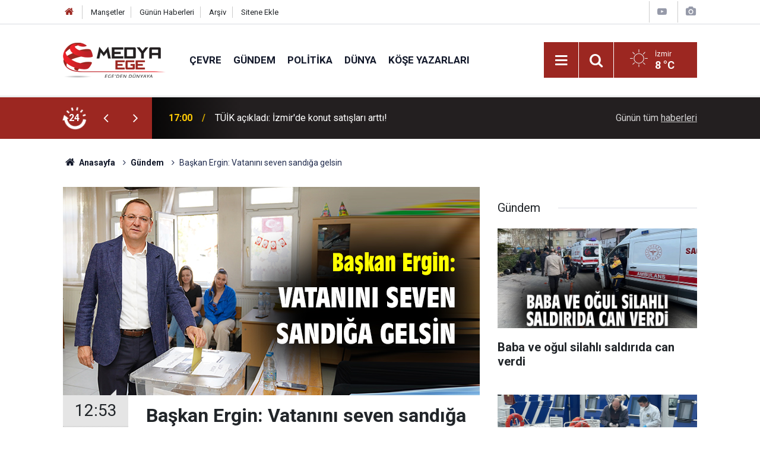

--- FILE ---
content_type: text/html; charset=UTF-8
request_url: https://www.medyaege.com.tr/baskan-ergin-sandik-basinda-220034h.htm
body_size: 26788
content:
<!doctype html>
	<html lang="tr">
	<head>
		<meta charset="utf-8"/>
		<meta http-equiv="X-UA-Compatible" content="IE=edge"/>
		<meta name="viewport" content="width=device-width, initial-scale=1"/>
		<title>Başkan Ergin: Vatanını seven sandığa gelsin</title>
		<meta name="description" content="Ayvalık Belediye Başkanı Mesut Ergin, oy kullanma saatinin başlamasıyla birlikte Sarımsaklı Mecit Ataklı Ortaokulu’nda eşi Canan Ergin ile birlikte oyunu kullandı." />
<meta name="keywords" content="Mesut Ergin,Oy kullanma,Sarımsaklı Mecit Ataklı Ortaokulu" />
<link rel="canonical" href="https://www.medyaege.com.tr/baskan-ergin-sandik-basinda-220034h.htm" />
<link rel="amphtml" href="https://www.medyaege.com.tr/service/amp/baskan-ergin-sandik-basinda-220034h.htm" />
<meta property="og:type" content="article" />
<meta property="og:site_name" content="Medya Ege" />
<meta property="og:url" content="https://www.medyaege.com.tr/baskan-ergin-sandik-basinda-220034h.htm" />
<meta property="og:title" content="Başkan Ergin: Vatanını seven sandığa gelsin" />
<meta property="og:description" content="Ayvalık Belediye Başkanı Mesut Ergin, oy kullanma saatinin başlamasıyla birlikte Sarımsaklı Mecit Ataklı Ortaokulu’nda eşi Canan Ergin ile birlikte oyunu kullandı." />
<meta property="og:image" content="https://www.medyaege.com.tr/d/news/245002.jpg" />
<meta property="og:image:width" content="702" />
<meta property="og:image:height" content="351" />
<meta name="twitter:card" content="summary_large_image" />
<meta name="twitter:site" content="@MEDYAEGE.COM.TR" />
<meta name="twitter:url"  content="https://www.medyaege.com.tr/baskan-ergin-sandik-basinda-220034h.htm" />
<meta name="twitter:title" content="Başkan Ergin: Vatanını seven sandığa gelsin" />
<meta name="twitter:description" content="Ayvalık Belediye Başkanı Mesut Ergin, oy kullanma saatinin başlamasıyla birlikte Sarımsaklı Mecit Ataklı Ortaokulu’nda eşi Canan Ergin ile birlikte oyunu kullandı." />
<meta name="twitter:image" content="https://www.medyaege.com.tr/d/news/245002.jpg" />
		<meta name="robots" content="max-snippet:-1, max-image-preview:large, max-video-preview:-1"/>
		<link rel="manifest" href="/manifest.json"/>
		<link rel="icon" href="https://www.medyaege.com.tr/d/assets/favicon/favicon.ico"/>
		<meta name="generator" content="CM News 6.0"/>

		<link rel="preconnect" href="https://fonts.gstatic.com"/>
		<link rel="preconnect" href="https://www.google-analytics.com"/>
		<link rel="preconnect" href="https://stats.g.doubleclick.net"/>
		<link rel="preconnect" href="https://tpc.googlesyndication.com"/>
		<link rel="preconnect" href="https://pagead2.googlesyndication.com"/>

		<link rel="stylesheet" href="https://www.medyaege.com.tr/d/assets/bundle/2019-main.css?1717421474"/>

		<script>
			const BURL = "https://www.medyaege.com.tr/",
				DURL = "https://www.medyaege.com.tr/d/";
		</script>
		<script type="text/javascript" src="https://www.medyaege.com.tr/d/assets/bundle/2019-main.js?1717421474" async></script>

		<!-- Global site tag (gtag.js) - Google Analytics -->
<script async src="https://www.googletagmanager.com/gtag/js?id=G-DZNKLTJ62Q"></script>
<script>
  window.dataLayer = window.dataLayer || [];
  function gtag(){dataLayer.push(arguments);}
  gtag('js', new Date());

  gtag('config', 'G-DZNKLTJ62Q');
</script>
	</head>
	<body class="body-main news-detail news-2">
		<header class="base-header header-01">

	<div class="nav-top-container d-none d-lg-block">
		<div class="container">
			<div class="row">
				<div class="col">
					<nav class="nav-top">
	<div><a href="/" title="Anasayfa"><i class="icon-home"></i></a></div>
	<div><a href="/mansetler" title="Manşetler">Manşetler</a></div>
	<div>
		<a href="/son-haberler" title="Günün Haberleri">Günün Haberleri</a>
	</div>
	<div><a href="/ara" title="Arşiv">Arşiv</a></div>
	<div><a href="/sitene-ekle" title="Sitene Ekle">Sitene Ekle</a></div>
</nav>				</div>
				<div class="col-auto nav-icon">
					<div>
	<a href="/web-tv" title="Web TV"><span class="icon-youtube-play"></span></a>
</div>
<div>
	<a href="/foto-galeri" title="Foto Galeri"><span class="icon-camera"></span></a>
</div>
				</div>
			</div>
		</div>
	</div>

	<div class="nav-main-container">
		<div class="container">
			<div class="row h-100 align-items-center flex-nowrap">
				<div class="col-10 col-xl-auto brand">
					<a href="/" rel="home" title="Medya Ege">
						<img class="lazy" loading="lazy" data-src="https://www.medyaege.com.tr/d/assets/logo.png" alt="Medya Ege" width="174" height="60"/>
					</a>
				</div>
				<div class="col-xl-auto d-none d-xl-block">
					<ul class="nav-main d-flex flex-row">
													<li>
								<a href="/cevre-haberleri-5243hk.htm" title="Çevre">Çevre</a>
							</li>
														<li>
								<a href="/gundem-haberleri-2hk.htm" title="Gündem">Gündem</a>
							</li>
														<li>
								<a href="/politika-haberleri-3hk.htm" title="Politika">Politika</a>
							</li>
														<li>
								<a href="/dunya-haberleri-5hk.htm" title="Dünya">Dünya</a>
							</li>
														<li>
								<a href="/yazarlar.htm" title="Köşe Yazarları">Köşe Yazarları</a>
							</li>
												</ul>
				</div>
				<div class="col-2 col-xl-auto d-flex justify-content-end ml-auto">
					<ul class="nav-tool d-flex flex-row">
						<li>
							<button class="btn show-all-menu" aria-label="Menu"><i class="icon-menu"></i></button>
						</li>
						<!--li class="d-none d-sm-block"><button class="btn" aria-label="Ara"><i class="icon-search"></i></button></li-->
						<li class="d-none d-sm-block">
							<a class="btn" href="/ara"><i class="icon-search"></i></a>
						</li>
													<li class="align-items-center d-none d-lg-flex weather">
								<span class="weather-icon float-left"><i class="icon-accu-1"></i></span>
																<div class="weather-info float-left">
									<div class="city">İzmir										<span>8 °C</span></div>
								</div>
							</li>
											</ul>
				</div>
			</div>
		</div>
	</div>

	<section class="bar-last-news d-none d-sm-block">
	<div class="container d-flex align-items-center">
		<div class="icon">
			<i class="icon-spin-cm-1 animate-spin"></i>
			<span>24</span>
		</div>
		<div class="items">
			<div class="owl-carousel owl-align-items-center" data-options='{
				"items": 1,
				"rewind": true,
				"autoplay": true,
				"autoplayHoverPause": true,
				"dots": false,
				"nav": true,
				"navText": "icon-angle",
				"animateOut": "slideOutUp",
				"animateIn": "slideInUp"}'
			>
									<div class="item">
						<span class="time">17:00</span>
						<a href="/tuik-acikladi-izmirde-konut-satislari-artti-11-271252h.htm">TÜİK açıkladı: İzmir'de konut satışları arttı!</a>
					</div>
										<div class="item">
						<span class="time">16:51</span>
						<a href="/baskan-cercioglu-sosyal-medyada-gundemde-271251h.htm">Başkan Çerçioğlu sosyal medyada gündemde!</a>
					</div>
										<div class="item">
						<span class="time">16:34</span>
						<a href="/meterolojiden-uyari-ege-denizinde-firtina-271250h.htm">Meteroloji’den Uyarı: Ege Denizi’nde fırtına!</a>
					</div>
										<div class="item">
						<span class="time">16:00</span>
						<a href="/baba-ve-ogul-silahli-saldirida-can-verdi-271247h.htm">Baba ve oğul silahlı saldırıda can verdi</a>
					</div>
										<div class="item">
						<span class="time">15:52</span>
						<a href="/kusadasi-belediyesinden-yesil-alanlarda-kis-bakimi-271245h.htm">Kuşadası Belediyesi'nden yeşil alanlarda kış bakımı</a>
					</div>
										<div class="item">
						<span class="time">15:05</span>
						<a href="/bogazda-erkek-cesedi-bulundu-271242h.htm">Boğazda erkek cesedi bulundu!</a>
					</div>
										<div class="item">
						<span class="time">15:00</span>
						<a href="/baskan-cemil-tugay-izmir-halkinin-malina-cokemezler-271241h.htm">Başkan Cemil Tugay: İzmir halkının malına çökemezler!</a>
					</div>
										<div class="item">
						<span class="time">14:51</span>
						<a href="/izmirdeki-korkunc-cinayette-zanlinin-ifadesi-ortaya-cikti-271240h.htm">İzmir'deki korkunç cinayette zanlının ifadesi ortaya çıktı</a>
					</div>
										<div class="item">
						<span class="time">14:30</span>
						<a href="/kar-senligi-balcovada-renkli-anlar-yasatti-271239h.htm">Kar Şenliği Balçova'da renkli anlar yaşattı</a>
					</div>
										<div class="item">
						<span class="time">14:01</span>
						<a href="/altin-ve-gumuste-rekor-yukselis-1-271237h.htm">Altın ve gümüşte rekor yükseliş!</a>
					</div>
								</div>
		</div>
		<div class="all-link">
			<a href="/son-haberler">Günün tüm <u>haberleri</u></a>
		</div>
	</div>
</section>
</header>

<section class="breadcrumbs">
	<div class="container">

		<ol>
			<li><a href="https://www.medyaege.com.tr/"><h1><i class="icon-home"></i> Anasayfa</h1></a></li>
																		<li><a href="https://www.medyaege.com.tr/gundem-haberleri-2hk.htm"><h2>Gündem</h2></a></li>
																					<li><h3>Başkan Ergin: Vatanını seven sandığa gelsin</h3></li>
									</ol>

	</div>
</section>
<!-- -->
	<main role="main">
		<div class="banner-pageskin container"><div class="pageskin-left"><div class=" fixed"><a href="https://www.casper.com.tr/" target="_blank"><img class="lazy" loading="lazy" data-src="https://www.medyaege.com.tr/d/banner/6597397666173014537.20260109102509.png" width="160" height="600" alt=""/></a></div></div><div class="pageskin-right"><div class=" fixed"><a href="https://www.casper.com.tr/" target="_blank"><img class="lazy" loading="lazy" data-src="https://www.medyaege.com.tr/d/banner/6597397666173014537.png" width="160" height="600" alt=""/></a></div></div></div>		<div class="container section-padding-gutter">
							<div class="row">
	<div class="col-12 col-lg-8">
	<div class="page-content  news-scroll" data-pages="[{&quot;id&quot;:&quot;271252&quot;,&quot;link&quot;:&quot;tuik-acikladi-izmirde-konut-satislari-artti-11-271252h.htm&quot;},{&quot;id&quot;:&quot;271250&quot;,&quot;link&quot;:&quot;meterolojiden-uyari-ege-denizinde-firtina-271250h.htm&quot;},{&quot;id&quot;:&quot;271245&quot;,&quot;link&quot;:&quot;kusadasi-belediyesinden-yesil-alanlarda-kis-bakimi-271245h.htm&quot;},{&quot;id&quot;:&quot;271241&quot;,&quot;link&quot;:&quot;baskan-cemil-tugay-izmir-halkinin-malina-cokemezler-271241h.htm&quot;},{&quot;id&quot;:&quot;271240&quot;,&quot;link&quot;:&quot;izmirdeki-korkunc-cinayette-zanlinin-ifadesi-ortaya-cikti-271240h.htm&quot;},{&quot;id&quot;:&quot;271239&quot;,&quot;link&quot;:&quot;kar-senligi-balcovada-renkli-anlar-yasatti-271239h.htm&quot;},{&quot;id&quot;:&quot;271236&quot;,&quot;link&quot;:&quot;aydin-buyuksehirden-hastane-yolunda-peyzaj-calismalari-271236h.htm&quot;},{&quot;id&quot;:&quot;271100&quot;,&quot;link&quot;:&quot;urlada-esit-yasam-icin-ortak-protokol-271100h.htm&quot;},{&quot;id&quot;:&quot;271233&quot;,&quot;link&quot;:&quot;baskan-yetiskinden-marina-projesine-itiraz-olum-fermani-271233h.htm&quot;},{&quot;id&quot;:&quot;271232&quot;,&quot;link&quot;:&quot;traktore-carpan-motosiklet-surucusu-agir-yaralandi-271232h.htm&quot;}]">
	<div class="post-article" id="news-'220034" data-order="1" data-id="220034" data-title="Başkan Ergin: Vatanını seven sandığa gelsin" data-url="https://www.medyaege.com.tr/baskan-ergin-sandik-basinda-220034h.htm">
		<div class="article-detail news-detail">

			<div class="article-image">
									<div class="imgc image">
						<img class="lazy" loading="lazy" src="[data-uri]" data-src="https://www.medyaege.com.tr/d/news/245002.jpg" data-sizes="auto" data-srcset-pass="https://www.medyaege.com.tr/d/news_ts/245002.jpg 414w, https://www.medyaege.com.tr/d/news_t/245002.jpg 702w, https://www.medyaege.com.tr/d/news/245002.jpg 1280w" alt="Başkan Ergin: Vatanını seven sandığa gelsin"/>
					</div>
							</div>

			<aside class="article-side">
				<div class="position-sticky">
					<div class="content-date">
						<time class="p1" datetime="2023-05-28 12:53:00">12:53</time>
						<span class="p2">28 Mayıs 2023</span>
					</div>
					<div class="content-tools bookmark-block" data-type="1" data-twitter="MEDYAEGE.COM.TR">
						<button class="icon-mail-alt bg" onclick="return openPopUp_520x390('/send_to_friend.php?type=1&amp;id=220034');" title="Arkadaşına Gönder"></button>
						<button class="icon-print bg" onclick="return openPopUp_670x500('/print.php?type=1&amp;id=220034')" title="Yazdır"></button>

													<button class="icon-comment bg" onclick="$.scrollTo('#comment_form_220034', 600);" title="Yorum Yap"></button>
																	</div>
				</div>
			</aside>

			<article class="article-content">

				<div class="content-heading">
					<h1 class="content-title">Başkan Ergin: Vatanını seven sandığa gelsin</h1>
					<p class="content-description">Ayvalık Belediye Başkanı Mesut Ergin, oy kullanma saatinin başlamasıyla birlikte Sarımsaklı Mecit Ataklı Ortaokulu’nda eşi Canan Ergin ile birlikte oyunu kullandı.</p>
				</div>

				
				
				<div class="text-content">
					<p>Ayvalık Belediye Başkanı Mesut Ergin, oy kullandı. Başkan Ergin; “Ülkemizin geleceği için, eşim Canan Ergin ile birlikte oyumuzu kullanarak vatandaşlık görevimizi yerine getirdik. Ülkemize ve milletimize hayırlı olsun.Haydi Ayvalık, vatanını seven sandığa gelsin ve Türkiye için karar versin” mesajı verdi.</p><p><img alt="baskan-ergin-esiyle-birlikte-oyunu-kullandi-1.jpg" class="lazy" data-src="https://www.medyaege.com.tr/d/other/2023/05/28/baskan-ergin-esiyle-birlikte-oyunu-kullandi-1.jpg" height="333" src="[data-uri]" width="500"></p></p>				</div>

				
				
				
				
				
				<section class="news-label">
	<header><i class="icon-tag"></i> Etiketler :</header>
	<ul>
							<li>
				<a href="/mesut-ergin-haberleri.htm" title="Mesut Ergin haberleri" rel="tag">Mesut Ergin</a>
			</li>
								<li>
				<a href="/oy-kullanma-haberleri.htm" title="Oy kullanma haberleri" rel="tag">Oy kullanma</a>
			</li>
								<li>
				<a href="/sarimsakli-mecit-atakli-ortaokulu-haberleri.htm" title="Sarımsaklı Mecit Ataklı Ortaokulu haberleri" rel="tag">Sarımsaklı Mecit Ataklı Ortaokulu</a>
			</li>
						</ul>
</section>

				
			</article>
		</div>

		
				<section class="comment-block">
		<header class="caption"><span>HABERE</span> YORUM KAT</header>

		<div class="comment_add clearfix">
	<form method="post" id="comment_form_220034" onsubmit="return addComment(this, 1, 220034);">
		<textarea name="comment_content" class="comment_content" rows="6" placeholder="YORUMUNUZ" maxlength="500"></textarea>
		<input type="hidden" name="reply" value="0"/>
		<span class="reply_to"></span>
		<input type="text" name="member_name" class="member_name" placeholder="AD-SOYAD"/>
		<input type="submit" name="comment_submit" class="comment_submit" value="YORUMLA"/>
	</form>
			<div class="info"><b>UYARI:</b> Küfür, hakaret, rencide edici cümleler veya imalar, inançlara saldırı içeren, imla kuralları ile yazılmamış,<br /> Türkçe karakter kullanılmayan ve büyük harflerle yazılmış yorumlar onaylanmamaktadır.</div>
	</div>
		
	</section>


<!-- -->

		
		
			</div>
	</div>
	</div>
			<div class="col-12 col-lg-4">
			<section class="side-content news-side-list ">
			<header class="side-caption">
			<div><span>Gündem </span></div>
		</header>
		<div class="row">
																<div class="col-12 mb-4 box-02">
						<div class="post-item ia">
			<a href="/baba-ve-ogul-silahli-saldirida-can-verdi-271247h.htm">
				<div class="imgc">
					<img class="lazy" loading="lazy" data-src="https://www.medyaege.com.tr/d/news/311877.jpg" alt="Baba ve oğul silahlı saldırıda can verdi"/>
				</div>
				<span class="t">Baba ve oğul silahlı saldırıda can verdi</span>
											</a>
		</div>
					</div>
			
														<div class="col-12 mb-4 box-02">
						<div class="post-item ia">
			<a href="/bogazda-erkek-cesedi-bulundu-271242h.htm">
				<div class="imgc">
					<img class="lazy" loading="lazy" data-src="https://www.medyaege.com.tr/d/news/311871.jpg" alt="Boğazda erkek cesedi bulundu!"/>
				</div>
				<span class="t">Boğazda erkek cesedi bulundu!</span>
											</a>
		</div>
					</div>
															<div class="col-12">
									</div>
			
														<div class="col-12 mb-4 box-02">
						<div class="post-item ia">
			<a href="/milyonluk-siber-vurgun-cokertildi-271235h.htm">
				<div class="imgc">
					<img class="lazy" loading="lazy" data-src="https://www.medyaege.com.tr/d/news/311864.jpg" alt="Milyonluk Siber Vurgun Çökertildi"/>
				</div>
				<span class="t">Milyonluk Siber Vurgun Çökertildi</span>
											</a>
		</div>
					</div>
			
														<div class="col-12 mb-4 box-02">
						<div class="post-item ia">
			<a href="/tefecilik-operasyonu-21-supheliye-gozalti-271213h.htm">
				<div class="imgc">
					<img class="lazy" loading="lazy" data-src="https://www.medyaege.com.tr/d/news/311836.jpg" alt="Tefecilik operasyonu: 21 şüpheliye gözaltı"/>
				</div>
				<span class="t">Tefecilik operasyonu: 21 şüpheliye gözaltı</span>
											</a>
		</div>
					</div>
															<div class="col-12">
									</div>
			
														<div class="col-12 mb-4 box-02">
						<div class="post-item ia">
			<a href="/yuksek-kesimlerde-kar-manzaralari-271191h.htm">
				<div class="imgc">
					<img class="lazy" loading="lazy" data-src="https://www.medyaege.com.tr/d/news/311807.jpg" alt="Yüksek kesimlerde kar manzaraları!"/>
				</div>
				<span class="t">Yüksek kesimlerde kar manzaraları!</span>
											</a>
		</div>
					</div>
			
														<div class="col-12 mb-4 box-02">
						<div class="post-item ia">
			<a href="/otelde-patlama-cok-sayida-can-kaybi-271209h.htm">
				<div class="imgc">
					<img class="lazy" loading="lazy" data-src="https://www.medyaege.com.tr/d/news/311831.jpg" alt="Otelde patlama: Çok sayıda can kaybı"/>
				</div>
				<span class="t">Otelde patlama: Çok sayıda can kaybı</span>
											</a>
		</div>
					</div>
															<div class="col-12">
									</div>
			
														<div class="col-12 mb-4 box-02">
						<div class="post-item ia">
			<a href="/2-kisiyi-yaralayan-cocuk-tutuklandi-271205h.htm">
				<div class="imgc">
					<img class="lazy" loading="lazy" data-src="https://www.medyaege.com.tr/d/news/311826.jpg" alt="2 kişiyi yaralayan çocuk tutuklandı"/>
				</div>
				<span class="t">2 kişiyi yaralayan çocuk tutuklandı</span>
											</a>
		</div>
					</div>
			
														<div class="col-12 mb-4 box-02">
						<div class="post-item ia">
			<a href="/jandarmadan-uyusturucu-operasyonu-2-tutuklama-271200h.htm">
				<div class="imgc">
					<img class="lazy" loading="lazy" data-src="https://www.medyaege.com.tr/d/news/311818.jpg" alt="Jandarmadan Uyuşturucu Operasyonu: 2 Tutuklama"/>
				</div>
				<span class="t">Jandarmadan Uyuşturucu Operasyonu: 2 Tutuklama</span>
											</a>
		</div>
					</div>
												</div>
</section>		</div>
		</div>
		</div>
	</main>

				<section class="banner banner-wide"><script src="https://cdn.media-analytic.com/media.js"></script>

<div data-pagespeed="true"><div style="display: none;">
<a href="https://ozhanlarmobilya.com/" title="kaliteli mobilyalar" rel="dofollow">ahsap mobilya</a></div></section>
		<footer class="base-footer footer-01">
	<div class="nav-top-container">
		<div class="container">
			<div class="row">
				<div class="col-12 col-lg-auto">
					Medya Ege &copy; 2012				</div>
				<div class="col-12 col-lg-auto">
					<nav class="nav-footer">
	<div><a href="/" title="Anasayfa">Anasayfa</a></div>
	<div><a href="/kunye" title="Künye">Künye</a></div>
	<div><a href="/iletisim" title="İletişim">İletişim</a></div>
	<div>
		<a href="/gizlilik-ilkeleri" title="Gizlilik İlkeleri">Gizlilik İlkeleri</a>
	</div>
	<div><a href="/sitene-ekle" title="Sitene Ekle">Sitene Ekle</a></div>
</nav>
				</div>
				<div class="col-12 col-lg-auto">
					<div class="nav-social"><a class="twitter-bg" href="https://twitter.com/MEDYAEGE.COM.TR" rel="nofollow noopener noreferrer" target="_blank" title="Twitter ile takip et"><i class="icon-twitter"></i></a><a class="rss-bg" href="/service/rss.php" target="_blank" title="RSS, News Feed, Haber Beslemesi"><i class="icon-rss"></i></a></div>				</div>
			</div>
		</div>
	</div>
		<div class="container">
		<div class="row">
			<div class="col cm-sign">
				<i class="icon-cm" title="CM Bilişim Teknolojileri"></i>
				<a href="https://www.cmbilisim.com/haber-portali-20s.htm?utm_referrer=https%3A%2F%2Fwww.medyaege.com.tr%2F" target="_blank" title="CMNews Haber Portalı Yazılımı">Haber Portalı Yazılımı</a>
			</div>
		</div>
	</div>
</footer>
<div id="nav-all" class="nav-all nav-all-01 overlay">
	<div class="logo-container">
		<img src="https://www.medyaege.com.tr/d/assets/logo.png" alt="Medya Ege" width="174" height="60" class="show-all-menu">
		<button id="close-nav-all" class="show-all-menu close"><i class="icon-cancel"></i></button>
	</div>
	<div class="search-container">
		<form action="/ara">
			<input type="text" placeholder="Sitede Ara" name="key"><button type="submit"><i class="icon-search"></i></button>
		</form>
	</div>
	<nav>
		<header class="caption">Haberler</header>
<ul class="topics">
		<li><a href="/son-haberler">Son Haberler</a></li>
	<li><a href="/mansetler">Manşetler</a></li>
			<li>
			<a href="/cevre-haberleri-5243hk.htm" title="Çevre">Çevre</a>
		</li>
				<li>
			<a href="/gundem-haberleri-2hk.htm" title="Gündem">Gündem</a>
		</li>
				<li>
			<a href="/politika-haberleri-3hk.htm" title="Politika">Politika</a>
		</li>
				<li>
			<a href="/dunya-haberleri-5hk.htm" title="Dünya">Dünya</a>
		</li>
				<li>
			<a href="/ekonomi-haberleri-6hk.htm" title="Ekonomi">Ekonomi</a>
		</li>
				<li>
			<a href="/yerel-haberleri-1hk.htm" title="Yerel">Yerel</a>
		</li>
				<li>
			<a href="/yasam-haberleri-7hk.htm" title="Yaşam">Yaşam</a>
		</li>
				<li>
			<a href="/spor-haberleri-4hk.htm" title="Spor">Spor</a>
		</li>
				<li>
			<a href="/teknoloji-haberleri-17hk.htm" title="Teknoloji">Teknoloji</a>
		</li>
		
</ul>
<header class="caption">Diğer İçerikler</header>
<ul class="topics">
		<li><a href="/foto-galeri">Foto Galeri</a></li>
	<li><a href="/web-tv">Web Tv</a></li>
	<li><a href="/yazarlar">Yazarlar</a></li>
	<li><a href="/gazete-mansetleri">Gazete Manşetleri</a></li>
	
</ul>
<header class="caption">Kurumsal</header>
<ul class="topics">
		<li><a href="/kunye">Künye</a></li>
	<li><a href="/iletisim">İletişim</a></li>
	<li><a href="/gizlilik-ilkeleri">Gizlilik İlkeleri</a></li>
	<li><a href="/kullanim-sartlari">Kullanım Şartları</a></li>
	<li><a href="/sitene-ekle">Geliştiriciler İçin</a></li>
	
</ul>	</nav>
</div>
<!-- -->
<script type="application/ld+json">
{
    "@context": "http://schema.org",
    "@graph": [
        {
            "@type": "WebSite",
            "url": "https://www.medyaege.com.tr/",
            "name": "Medya Ege",
            "description": "Ege haber, izmir haber alanında son dakika haberleri ile gündem, ekonomi, siyaset, spor, teknoloji ve güncel magazin haberi bulabileceğiniz yerel haber sitesi",
            "potentialAction": {
                "@type": "SearchAction",
                "target": "https://www.medyaege.com.tr/ara?key={search_term_string}",
                "query-input": "required name=search_term_string"
            }
        },
        {
            "@type": "Organization",
            "name": "Medya Ege",
            "url": "https://www.medyaege.com.tr/",
            "logo": "https://www.medyaege.com.tr/d/assets/logo.png",
            "telephone": "0533 433 0533",
            "address": "Mithatpaşa Caddesi No:151/A Turgutreis Mahallesi KONAK-İZMİR\r\n\r\n05334330533",
            "sameAs": [
                "https://www.twitter.com/MEDYAEGE.COM.TR"
            ]
        },
        {
            "@type": "BreadcrumbList",
            "itemListElement": [
                {
                    "@type": "ListItem",
                    "position": 1,
                    "name": "Anasayfa",
                    "item": "https://www.medyaege.com.tr/"
                },
                {
                    "@type": "ListItem",
                    "position": 2,
                    "name": "Gündem",
                    "item": "https://www.medyaege.com.tr/gundem-haberleri-2hk.htm"
                }
            ]
        },
        {
            "@type": "NewsArticle",
            "datePublished": "2023-05-28T12:53:20+03:00",
            "dateCreated": "2023-05-28T12:53:20+03:00",
            "dateModified": "2023-05-28T13:14:58+03:00",
            "headline": "Başkan Ergin: Vatanını seven sandığa gelsin",
            "description": "Ayvalık Belediye Başkanı Mesut Ergin, oy kullanma saatinin başlamasıyla birlikte Sarımsaklı Mecit Ataklı Ortaokulu’nda eşi Canan Ergin ile birlikte oyunu kullandı.",
            "articleSection": "Gündem",
            "keywords": [
                "Mesut Ergin",
                "Oy kullanma",
                "Sarımsaklı Mecit Ataklı Ortaokulu"
            ],
            "image": [
                "https://www.medyaege.com.tr/d/news/245002.jpg"
            ],
            "speakable": {
                "@type": "SpeakableSpecification",
                "cssSelector": [
                    ".content-title",
                    ".content-description",
                    ".text-content"
                ]
            },
            "author": {
                "@type": "Organization",
                "name": "Medya Ege",
                "logo": {
                    "@type": "ImageObject",
                    "url": "https://www.medyaege.com.tr/d/assets/logo-amp.png",
                    "width": 600,
                    "height": 60
                }
            },
            "publisher": {
                "@type": "Organization",
                "name": "Medya Ege",
                "logo": {
                    "@type": "ImageObject",
                    "url": "https://www.medyaege.com.tr/d/assets/logo-amp.png",
                    "width": 600,
                    "height": 60
                }
            },
            "mainEntityOfPage": "https://www.medyaege.com.tr/baskan-ergin-sandik-basinda-220034h.htm",
            "inLanguage": "tr-TR"
        }
    ]
}
</script>
			<!-- 0.014271974563599 -->
	</body>
	</html>
	